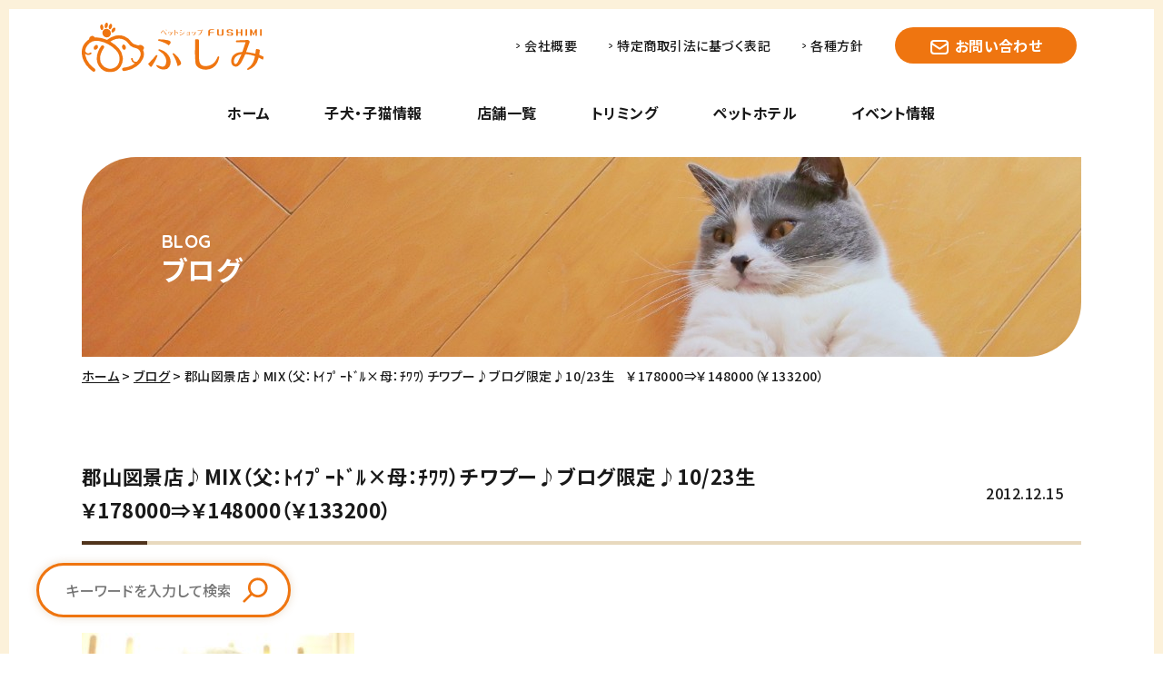

--- FILE ---
content_type: text/html; charset=UTF-8
request_url: https://www.ps1shop.com/blog/8791.html
body_size: 7620
content:
<!DOCTYPE html>
<html lang="ja">
<head>
    <meta charset="UTF-8">
    <meta http-equiv="X-UA-Compatible" content="IE=edge">
    <meta name="viewport" content="width=device-width, initial-scale=1.0">
    <meta name="keywords" content="ペット,ペットショップ,仙台,宮城,郡山,新潟,一関,岩沼,トリミング,病院" />
    <meta name="description" content="家族になろうよ！東北のペットショップ・サロンを展開しています。" />
    <meta name="format-detection" content="telephone=no">
    <link href="https://fonts.googleapis.com/css2?family=Noto+Sans+JP:wght@500;700&family=Quicksand:wght@700&display=swap" rel="stylesheet">
    <link rel="preconnect" href="https://fonts.gstatic.com">
    <title>郡山図景店♪MIX（父：ﾄｲﾌﾟｰﾄﾞﾙ×母：ﾁﾜﾜ）チワプー♪ブログ限定♪10/23生　￥178000⇒￥148000（￥133200） &laquo;  ペットショップ ふしみ</title>
    <meta property="og:locale" content="ja_JP" />
    <meta property="og:type" content="website" />
            <meta property="og:image" content="https://www.ps1shop.com/wp-content/themes/new_fushimi/assets/images/ogp.jpg">
        <meta property="og:url" content="https://www.ps1shop.com/">
    <meta property="og:title" content="  郡山図景店♪MIX（父：ﾄｲﾌﾟｰﾄﾞﾙ×母：ﾁﾜﾜ）チワプー♪ブログ限定♪10/23生　￥178000⇒￥148000（￥133200） | ペットショップ ふしみ">
    <meta property="og:site_name" content="ペットショップ ふしみ" />
    <meta property="og:description" content="家族になろうよ！東北のペットショップ・サロンを展開しています。">
<meta name='robots' content='max-image-preview:large' />
<link rel='dns-prefetch' href='//www.googletagmanager.com' />
<link rel="alternate" type="application/rss+xml" title="ペットショップ ふしみ &raquo; 郡山図景店♪MIX（父：ﾄｲﾌﾟｰﾄﾞﾙ×母：ﾁﾜﾜ）チワプー♪ブログ限定♪10/23生　￥178000⇒￥148000（￥133200） のコメントのフィード" href="https://www.ps1shop.com/blog/8791.html/feed" />
<link rel="alternate" title="oEmbed (JSON)" type="application/json+oembed" href="https://www.ps1shop.com/wp-json/oembed/1.0/embed?url=https%3A%2F%2Fwww.ps1shop.com%2Fblog%2F8791.html" />
<link rel="alternate" title="oEmbed (XML)" type="text/xml+oembed" href="https://www.ps1shop.com/wp-json/oembed/1.0/embed?url=https%3A%2F%2Fwww.ps1shop.com%2Fblog%2F8791.html&#038;format=xml" />
<style id='wp-img-auto-sizes-contain-inline-css' type='text/css'>
img:is([sizes=auto i],[sizes^="auto," i]){contain-intrinsic-size:3000px 1500px}
/*# sourceURL=wp-img-auto-sizes-contain-inline-css */
</style>
<link rel='stylesheet' id='sbi_styles-css' href='https://www.ps1shop.com/wp-content/plugins/instagram-feed/css/sbi-styles.min.css?ver=6.10.0' type='text/css' media='all' />
<style id='wp-emoji-styles-inline-css' type='text/css'>

	img.wp-smiley, img.emoji {
		display: inline !important;
		border: none !important;
		box-shadow: none !important;
		height: 1em !important;
		width: 1em !important;
		margin: 0 0.07em !important;
		vertical-align: -0.1em !important;
		background: none !important;
		padding: 0 !important;
	}
/*# sourceURL=wp-emoji-styles-inline-css */
</style>
<link rel='stylesheet' id='contact-form-7-css' href='https://www.ps1shop.com/wp-content/plugins/contact-form-7/includes/css/styles.css?ver=6.1.4' type='text/css' media='all' />
<link rel='stylesheet' id='default-css' href='https://www.ps1shop.com/wp-content/themes/new_fushimi/assets/css/default.css?ver=6.9' type='text/css' media='all' />
<link rel='stylesheet' id='base-css' href='https://www.ps1shop.com/wp-content/themes/new_fushimi/assets/css/base.css?ver=6.9' type='text/css' media='all' />
<link rel='stylesheet' id='style-css' href='https://www.ps1shop.com/wp-content/themes/new_fushimi/assets/css/style.css?ver=6.9' type='text/css' media='all' />
<link rel='stylesheet' id='slic-css-css' href='https://www.ps1shop.com/wp-content/themes/new_fushimi/assets/js/slick/slick.css?ver=6.9' type='text/css' media='all' />
<link rel='stylesheet' id='taxopress-frontend-css-css' href='https://www.ps1shop.com/wp-content/plugins/simple-tags/assets/frontend/css/frontend.css?ver=3.43.0' type='text/css' media='all' />
<script type="text/javascript" src="https://www.ps1shop.com/wp-includes/js/jquery/jquery.min.js?ver=3.7.1" id="jquery-core-js"></script>
<script type="text/javascript" src="https://www.ps1shop.com/wp-includes/js/jquery/jquery-migrate.min.js?ver=3.4.1" id="jquery-migrate-js"></script>
<script type="text/javascript" src="https://www.ps1shop.com/wp-content/themes/new_fushimi/assets/js/set.js?ver=6.9" id="set-js-js"></script>
<script type="text/javascript" src="https://www.ps1shop.com/wp-content/themes/new_fushimi/assets/js/slick/slick.min.js?ver=6.9" id="slickmin-js-js"></script>
<script type="text/javascript" src="https://www.ps1shop.com/wp-content/plugins/simple-tags/assets/frontend/js/frontend.js?ver=3.43.0" id="taxopress-frontend-js-js"></script>

<!-- Site Kit によって追加された Google タグ（gtag.js）スニペット -->
<!-- Google アナリティクス スニペット (Site Kit が追加) -->
<script type="text/javascript" src="https://www.googletagmanager.com/gtag/js?id=G-V0RBJPETC5" id="google_gtagjs-js" async></script>
<script type="text/javascript" id="google_gtagjs-js-after">
/* <![CDATA[ */
window.dataLayer = window.dataLayer || [];function gtag(){dataLayer.push(arguments);}
gtag("set","linker",{"domains":["www.ps1shop.com"]});
gtag("js", new Date());
gtag("set", "developer_id.dZTNiMT", true);
gtag("config", "G-V0RBJPETC5");
//# sourceURL=google_gtagjs-js-after
/* ]]> */
</script>
<link rel="https://api.w.org/" href="https://www.ps1shop.com/wp-json/" /><link rel="alternate" title="JSON" type="application/json" href="https://www.ps1shop.com/wp-json/wp/v2/posts/8791" /><link rel="EditURI" type="application/rsd+xml" title="RSD" href="https://www.ps1shop.com/xmlrpc.php?rsd" />
<meta name="generator" content="WordPress 6.9" />
<link rel="canonical" href="https://www.ps1shop.com/blog/8791.html" />
<link rel='shortlink' href='https://www.ps1shop.com/?p=8791' />
<meta name="generator" content="Site Kit by Google 1.170.0" /></head>
<body class="wp-singular post-template-default single single-post postid-8791 single-format-standard wp-theme-new_fushimi">
    <div class="wrap">
        <div class="area_header contarea" id="header">
            <div class="header_logo">
                <h1 class="logo"><a href="https://www.ps1shop.com"><img src="https://www.ps1shop.com/wp-content/themes/new_fushimi/assets/images/logo.svg" alt="ペットショップふしみ"></a></h1>
                <div class="btn_menu" id="tgmenu"><img src="https://www.ps1shop.com/wp-content/themes/new_fushimi/assets/images/icon_menu.svg" alt="">MENU</div>
            </div>
            <nav class="area_gnav">
                <div class="header_logo">
                    <div class="logo"><img src="https://www.ps1shop.com/wp-content/themes/new_fushimi/assets/images/logo_white.svg" alt="ペットショップふしみ"></div>
                    <div class="btn_menu close" id="tgmenu_close"><img src="https://www.ps1shop.com/wp-content/themes/new_fushimi/assets/images/icon_close.svg" alt="">CLOSE</div>
                </div>
                <ul class="gnav sp_contarea">
                    <li class="home"><a href="https://www.ps1shop.com">ホーム</a></li>
                    <li class="puppy"><a href="https://www.ps1shop.com/puppy">子犬・子猫情報</a></li>
                    <li class="shop"><a href="https://www.ps1shop.com/shops">店舗一覧</a></li>
                    <li class="triming"><a href="https://www.ps1shop.com/trimming">トリミング</a></li>
                    <li class="hotel"><a href="https://www.ps1shop.com/pethotel">ペットホテル</a></li>
                    <li class="event"><a href="https://www.ps1shop.com/event">イベント情報</a></li>
                    <li class="sp_only"><a href="https://www.ps1shop.com/contact">お問い合わせ</a></li>
                </ul>
                <ul class="sublink">
                    <li><a href="https://www.ps1shop.com/news">お知らせ</a></li>
                    <li><a href="https://www.ps1shop.com/blog">スタッフブログ</a></li>
                    <li><a href="https://www.ps1shop.com/anshin">安心パック</a></li>
                    <li><a href="https://www.ps1shop.com/cm">CMギャラリー</a></li>
                    <li><a href="https://www.ps1shop.com/movestore">生体の店舗間の移動に関して</a></li>
                    <li><a href="https://www.ps1shop.com/recruit">求人情報</a></li>
                    <li><a href="https://www.ps1shop.com/company">会社概要</a></li>
                    <li><a href="https://www.ps1shop.com/notation">特定商取引法に基づく表記</a></li>
                    <li><a href="https://www.ps1shop.com/privacy">各種方針</a></li>
                    <li class="btn_contact"><a href="https://www.ps1shop.com/contact">お問い合わせ</a></li>
                </ul>
            </nav>
        </div>
<main class="maincont cont_blog">
    <div class="contarea sp_contarea">
        <h2 class="pagetit h-m" data-en="BLOG">ブログ</h2>
        <ul class="list_breadclumb">
            <li><a href="https://www.ps1shop.com/">ホーム</a></li>
            <li><a href="https://www.ps1shop.com/category/blog">ブログ</a></li>
            <li>郡山図景店♪MIX（父：ﾄｲﾌﾟｰﾄﾞﾙ×母：ﾁﾜﾜ）チワプー♪ブログ限定♪10/23生　￥178000⇒￥148000（￥133200）</li>
        </ul>
        <div class="tit_news">
            <span class="date">2012.12.15</span>
            <h2 class="tit">郡山図景店♪MIX（父：ﾄｲﾌﾟｰﾄﾞﾙ×母：ﾁﾜﾜ）チワプー♪ブログ限定♪10/23生　￥178000⇒￥148000（￥133200）</h2>
        </div>
        <div class="area_news_detail"><p>本日のワンコは…</p>
<p><a href="https://www.ps1shop.com/blog/8791.html/attachment/p1020058" rel="attachment wp-att-8792"><img fetchpriority="high" decoding="async" class="alignnone size-medium wp-image-8792" title="P1020058" src="https://www.ps1shop.com/wp-content/uploads/2012/12/P1020058-300x225.jpg" alt="" width="300" height="225" srcset="https://www.ps1shop.com/wp-content/uploads/2012/12/P1020058-300x225.jpg 300w, https://www.ps1shop.com/wp-content/uploads/2012/12/P1020058.jpg 640w" sizes="(max-width: 300px) 100vw, 300px" /></a></p>
<p><span style="font-size: medium; background-color: #ccffcc;"><strong>MIX(父：トイ・プードル×母：チワワ) 　10/23生まれ　男の子</strong></span></p>
<p><strong><span style="font-size: medium; background-color: #ccffcc;">ブラウン</span>　</strong>です♪</p>
<p>とってもキレイな毛色です☆</p>
<p><a href="https://www.ps1shop.com/blog/8791.html/attachment/p1020052" rel="attachment wp-att-8793"><img decoding="async" class="alignnone size-medium wp-image-8793" title="P1020052" src="https://www.ps1shop.com/wp-content/uploads/2012/12/P1020052-300x225.jpg" alt="" width="300" height="225" srcset="https://www.ps1shop.com/wp-content/uploads/2012/12/P1020052-300x225.jpg 300w, https://www.ps1shop.com/wp-content/uploads/2012/12/P1020052.jpg 640w" sizes="(max-width: 300px) 100vw, 300px" /></a>　<em><strong>この角度が決め手…！！</strong></em></p>
<p>得意技：</p>
<p>カメラを向けると</p>
<p>モデル魂に火が付く（U・Å・U）ﾜﾌｰﾝ</p>
<p><a href="https://www.ps1shop.com/blog/8791.html/attachment/p1020047" rel="attachment wp-att-8794"><img decoding="async" class="alignnone size-medium wp-image-8794" title="P1020047" src="https://www.ps1shop.com/wp-content/uploads/2012/12/P1020047-300x225.jpg" alt="" width="300" height="225" srcset="https://www.ps1shop.com/wp-content/uploads/2012/12/P1020047-300x225.jpg 300w, https://www.ps1shop.com/wp-content/uploads/2012/12/P1020047.jpg 640w" sizes="(max-width: 300px) 100vw, 300px" /></a>　<em><strong>ちゃんと撮って！</strong></em></p>
<p>怒られました…</p>
<p><span style="color: #ff0000;">♦♦♦</span></p>
<p>☆ブログ限定特典☆</p>
<p>本日12/15～12/21までの期間</p>
<p>当店にご来店の際、特定の合言葉を言って頂くと</p>
<p>生体価格から10％割引致します！</p>
<p><span style="font-size: medium; background-color: #ccffcc;"><strong>MIX(父：トイ・プードル×母：チワワ) 　10/23生まれ　男の子</strong></span></p>
<p><span style="font-size: medium; background-color: #ccffcc;"><strong>ブラウン</strong></span></p>
<p><span style="font-size: medium; background-color: #ccffcc;"><strong>￥178000→￥148000（更に←生体価格から10％割引）￥133200</strong></span></p>
<p>※各店舗イベントなどと併用可能です</p>
<p>合言葉は【<span style="font-size: medium; background-color: #ffcc99;"><strong>流星群</strong></span>】☆～～～。・：、＊・。</p>
<p>ぜひご利用下さい！</p>
<p><span style="color: #ff0000;">♦♦♦</span></p>
<p>ペットショップふしみ郡山図景店　024-983-9556</p>
<p>担当：根本</p>
</div>
        <div class="area_tag">
            <ul class="taglist">
                                                            <li><a href="https://www.ps1shop.com/category/blog">ブログ・お知らせ</a></li>
                                            <li><a href="https://www.ps1shop.com/category/blog/blog-kooriyama">郡山南店</a></li>
                                                </ul>
            <a href="https://twitter.com/share?ref_src=twsrc%5Etfw" class="btn_twitter" data-hashtags="ペットショップふしみ" data-show-count="false" target="_blank" rel="noopener"><img src="https://www.ps1shop.com/wp-content/themes/new_fushimi/assets/images/icon_twitter.svg" alt="Twitterアイコン">シェアする</a><script async src="https://platform.twitter.com/widgets.js" charset="utf-8"></script>
        </div>
        <div class="btn_back"><a href="https://www.ps1shop.com/category/blog" class="btn_common line_green">一覧に戻る</a></div>
        <h3 class="stit_relation">関連記事</h3>
        <ul class="list_relation">
                    <li>
                <a href="https://www.ps1shop.com/news/kooriyama/210733.html">
                    <p class="title">☆NEW　FACE　郡山南店☆</p>
                    <div class="detail pagelist">
                        <span class="date">2026.01.20</span>
                        <span class="category">ブログ・お知らせ</span>
                    </div>
                </a>
            </li>
                    <li>
                <a href="https://www.ps1shop.com/blog/208832.html">
                    <p class="title">１２月お迎えキャンペーン&#x1f384;</p>
                    <div class="detail pagelist">
                        <span class="date">2025.12.21</span>
                        <span class="category">ブログ・お知らせ</span>
                    </div>
                </a>
            </li>
                    <li>
                <a href="https://www.ps1shop.com/blog/blog-yanagyu/208821.html">
                    <p class="title">ディスワン柳生店　年末年始の営業時間のご案内</p>
                    <div class="detail pagelist">
                        <span class="date">2025.12.20</span>
                        <span class="category">ブログ・お知らせ</span>
                    </div>
                </a>
            </li>
                </ul>
    </div>
</main>

<footer class="area_footer">
            <div class="pagetop pc_only" id="pagetop"><a href="#header"><img src="https://www.ps1shop.com/wp-content/themes/new_fushimi/assets/images/pagetop.svg" alt="ページ上部へ戻る"></a></div>
            <div class="area_fbanner">
                <ul class="list_fbanner contarea sp_contarea">
                    <li class="ban_anicom"><a href="https://www.anicom-sompo.co.jp/lp/bridge/?aid=RPFY15830000" target="_blank"><img src="https://www.ps1shop.com/wp-content/themes/new_fushimi/assets/images/banner_anicom.jpg" alt="アニコム健保のペット保険 どうぶつ健保"></a></li>
                </ul>
            </div>
            <div class="area_footerinfo contarea">
                <div class="box_info">
                    <img src="https://www.ps1shop.com/wp-content/themes/new_fushimi/assets/images/logo.svg" alt="ペットショップふしみ" class="logo">
                    <div>
                        <address class="telno"><img src="https://www.ps1shop.com/wp-content/themes/new_fushimi/assets/images/icon_freedial.svg" alt="フリーダイヤル">0120-033-243</address>
                        <p>年中無休（10：00～18：00）</p>
                    </div>
                </div>
                <nav class="footernav">
                    <ul class="col1 pc_only">
                        <li><a href="https://www.ps1shop.com/puppy">子犬・子猫情報</a></li>
                        <li><a href="https://www.ps1shop.com/shops">店舗一覧</a></li>
                        <li><a href="https://www.ps1shop.com/trimming">トリミング</a></li>
                        <li><a href="https://www.ps1shop.com/pethotel">ペットホテル</a></li>
                        <li><a href="https://www.ps1shop.com/anshin">安心パック</a></li>
                    </ul>
                    <ul class="col2 pc_only">
                        <li><a href="https://www.ps1shop.com/event">イベント情報</a></li>
                        <li><a href="https://www.ps1shop.com/news">お知らせ</a></li>
                        <li><a href="https://www.ps1shop.com/blog">スタッフブログ</a></li>
                        <li><a href="https://www.ps1shop.com/contact">お問い合わせ</a></li>
                        <li><a href="https://www.ps1shop.com/cmgallery">CMギャラリー</a></li>
                    </ul>
                    <ul class="col3">
                        <li><a href="https://www.ps1shop.com/company">会社概要</a></li>
                        <li><a href="https://www.ps1shop.com/recruit">求人情報</a></li>
                        <li><a href="https://www.ps1shop.com/notation">特定商取引法に基づく表記</a></li>
                        <li><a href="https://www.ps1shop.com/privacy">各種方針</a></li>
                        <li class="sp_only"><a href="https://www.ps1shop.com/contact">お問い合わせ</a></li>
                        <li><a href="https://www.ps1shop.com/movestore">生体の店舗間の<br class="sp_only">移動に関して</a></li>
                    </ul>
                </nav>
            </div>
            <div class="contarea">
                <div class="copy"><small>Copyright&copy; ペットショップふしみ All Rights Reserved.</small></div>
            </div>

            <!-- 固定検索バー -->
                            <ul class="footer_search">
                    <li id="search-2" class="widget widget_search"><h2 class="widgettitle">Search</h2>
<form role="search" method="get" id="searchform" class="searchform" action="https://www.ps1shop.com/">
				<div>
					<label class="screen-reader-text" for="s">検索:</label>
					<input type="text" value="" name="s" id="s" />
					<input type="submit" id="searchsubmit" value="検索" />
				</div>
			</form></li>
                </ul>
                        <!-- /固定検索バー -->

        </footer>
    </div>
<script type="speculationrules">
{"prefetch":[{"source":"document","where":{"and":[{"href_matches":"/*"},{"not":{"href_matches":["/wp-*.php","/wp-admin/*","/wp-content/uploads/*","/wp-content/*","/wp-content/plugins/*","/wp-content/themes/new_fushimi/*","/*\\?(.+)"]}},{"not":{"selector_matches":"a[rel~=\"nofollow\"]"}},{"not":{"selector_matches":".no-prefetch, .no-prefetch a"}}]},"eagerness":"conservative"}]}
</script>
<!-- Instagram Feed JS -->
<script type="text/javascript">
var sbiajaxurl = "https://www.ps1shop.com/wp-admin/admin-ajax.php";
</script>
<script type="text/javascript" src="https://www.ps1shop.com/wp-includes/js/dist/hooks.min.js?ver=dd5603f07f9220ed27f1" id="wp-hooks-js"></script>
<script type="text/javascript" src="https://www.ps1shop.com/wp-includes/js/dist/i18n.min.js?ver=c26c3dc7bed366793375" id="wp-i18n-js"></script>
<script type="text/javascript" id="wp-i18n-js-after">
/* <![CDATA[ */
wp.i18n.setLocaleData( { 'text direction\u0004ltr': [ 'ltr' ] } );
//# sourceURL=wp-i18n-js-after
/* ]]> */
</script>
<script type="text/javascript" src="https://www.ps1shop.com/wp-content/plugins/contact-form-7/includes/swv/js/index.js?ver=6.1.4" id="swv-js"></script>
<script type="text/javascript" id="contact-form-7-js-translations">
/* <![CDATA[ */
( function( domain, translations ) {
	var localeData = translations.locale_data[ domain ] || translations.locale_data.messages;
	localeData[""].domain = domain;
	wp.i18n.setLocaleData( localeData, domain );
} )( "contact-form-7", {"translation-revision-date":"2025-11-30 08:12:23+0000","generator":"GlotPress\/4.0.3","domain":"messages","locale_data":{"messages":{"":{"domain":"messages","plural-forms":"nplurals=1; plural=0;","lang":"ja_JP"},"This contact form is placed in the wrong place.":["\u3053\u306e\u30b3\u30f3\u30bf\u30af\u30c8\u30d5\u30a9\u30fc\u30e0\u306f\u9593\u9055\u3063\u305f\u4f4d\u7f6e\u306b\u7f6e\u304b\u308c\u3066\u3044\u307e\u3059\u3002"],"Error:":["\u30a8\u30e9\u30fc:"]}},"comment":{"reference":"includes\/js\/index.js"}} );
//# sourceURL=contact-form-7-js-translations
/* ]]> */
</script>
<script type="text/javascript" id="contact-form-7-js-before">
/* <![CDATA[ */
var wpcf7 = {
    "api": {
        "root": "https:\/\/www.ps1shop.com\/wp-json\/",
        "namespace": "contact-form-7\/v1"
    }
};
//# sourceURL=contact-form-7-js-before
/* ]]> */
</script>
<script type="text/javascript" src="https://www.ps1shop.com/wp-content/plugins/contact-form-7/includes/js/index.js?ver=6.1.4" id="contact-form-7-js"></script>
<script id="wp-emoji-settings" type="application/json">
{"baseUrl":"https://s.w.org/images/core/emoji/17.0.2/72x72/","ext":".png","svgUrl":"https://s.w.org/images/core/emoji/17.0.2/svg/","svgExt":".svg","source":{"concatemoji":"https://www.ps1shop.com/wp-includes/js/wp-emoji-release.min.js?ver=6.9"}}
</script>
<script type="module">
/* <![CDATA[ */
/*! This file is auto-generated */
const a=JSON.parse(document.getElementById("wp-emoji-settings").textContent),o=(window._wpemojiSettings=a,"wpEmojiSettingsSupports"),s=["flag","emoji"];function i(e){try{var t={supportTests:e,timestamp:(new Date).valueOf()};sessionStorage.setItem(o,JSON.stringify(t))}catch(e){}}function c(e,t,n){e.clearRect(0,0,e.canvas.width,e.canvas.height),e.fillText(t,0,0);t=new Uint32Array(e.getImageData(0,0,e.canvas.width,e.canvas.height).data);e.clearRect(0,0,e.canvas.width,e.canvas.height),e.fillText(n,0,0);const a=new Uint32Array(e.getImageData(0,0,e.canvas.width,e.canvas.height).data);return t.every((e,t)=>e===a[t])}function p(e,t){e.clearRect(0,0,e.canvas.width,e.canvas.height),e.fillText(t,0,0);var n=e.getImageData(16,16,1,1);for(let e=0;e<n.data.length;e++)if(0!==n.data[e])return!1;return!0}function u(e,t,n,a){switch(t){case"flag":return n(e,"\ud83c\udff3\ufe0f\u200d\u26a7\ufe0f","\ud83c\udff3\ufe0f\u200b\u26a7\ufe0f")?!1:!n(e,"\ud83c\udde8\ud83c\uddf6","\ud83c\udde8\u200b\ud83c\uddf6")&&!n(e,"\ud83c\udff4\udb40\udc67\udb40\udc62\udb40\udc65\udb40\udc6e\udb40\udc67\udb40\udc7f","\ud83c\udff4\u200b\udb40\udc67\u200b\udb40\udc62\u200b\udb40\udc65\u200b\udb40\udc6e\u200b\udb40\udc67\u200b\udb40\udc7f");case"emoji":return!a(e,"\ud83e\u1fac8")}return!1}function f(e,t,n,a){let r;const o=(r="undefined"!=typeof WorkerGlobalScope&&self instanceof WorkerGlobalScope?new OffscreenCanvas(300,150):document.createElement("canvas")).getContext("2d",{willReadFrequently:!0}),s=(o.textBaseline="top",o.font="600 32px Arial",{});return e.forEach(e=>{s[e]=t(o,e,n,a)}),s}function r(e){var t=document.createElement("script");t.src=e,t.defer=!0,document.head.appendChild(t)}a.supports={everything:!0,everythingExceptFlag:!0},new Promise(t=>{let n=function(){try{var e=JSON.parse(sessionStorage.getItem(o));if("object"==typeof e&&"number"==typeof e.timestamp&&(new Date).valueOf()<e.timestamp+604800&&"object"==typeof e.supportTests)return e.supportTests}catch(e){}return null}();if(!n){if("undefined"!=typeof Worker&&"undefined"!=typeof OffscreenCanvas&&"undefined"!=typeof URL&&URL.createObjectURL&&"undefined"!=typeof Blob)try{var e="postMessage("+f.toString()+"("+[JSON.stringify(s),u.toString(),c.toString(),p.toString()].join(",")+"));",a=new Blob([e],{type:"text/javascript"});const r=new Worker(URL.createObjectURL(a),{name:"wpTestEmojiSupports"});return void(r.onmessage=e=>{i(n=e.data),r.terminate(),t(n)})}catch(e){}i(n=f(s,u,c,p))}t(n)}).then(e=>{for(const n in e)a.supports[n]=e[n],a.supports.everything=a.supports.everything&&a.supports[n],"flag"!==n&&(a.supports.everythingExceptFlag=a.supports.everythingExceptFlag&&a.supports[n]);var t;a.supports.everythingExceptFlag=a.supports.everythingExceptFlag&&!a.supports.flag,a.supports.everything||((t=a.source||{}).concatemoji?r(t.concatemoji):t.wpemoji&&t.twemoji&&(r(t.twemoji),r(t.wpemoji)))});
//# sourceURL=https://www.ps1shop.com/wp-includes/js/wp-emoji-loader.min.js
/* ]]> */
</script>
</body>
</html>


--- FILE ---
content_type: image/svg+xml
request_url: https://www.ps1shop.com/wp-content/themes/new_fushimi/assets/images/pagetop.svg
body_size: 185
content:
<svg xmlns="http://www.w3.org/2000/svg" width="15.324" height="20.023" viewBox="0 0 15.324 20.023"><path d="M33.938,18,21,26.625,33.938,35.25" transform="translate(-20 -16.613)" fill="none" stroke="#fff" stroke-linecap="round" stroke-linejoin="round" stroke-width="2"/></svg>

--- FILE ---
content_type: image/svg+xml
request_url: https://www.ps1shop.com/wp-content/themes/new_fushimi/assets/images/logo_white.svg
body_size: 5873
content:
<svg xmlns="http://www.w3.org/2000/svg" width="200" height="55.44" viewBox="0 0 200 55.44"><g transform="translate(-161 -1438)"><g transform="translate(161 1438)"><g transform="translate(0 0)"><path d="M219.343,1519.292c-.288-.121-.585-.226-.864-.367a5.549,5.549,0,0,1-3.161-4.052,3.382,3.382,0,0,1-.045-.677.841.841,0,0,1,.855-.886.828.828,0,0,1,.9.837,3.828,3.828,0,0,0,3.608,3.438,1.654,1.654,0,0,0,1.336-.607,14.628,14.628,0,0,0,3.4-5.868,7.155,7.155,0,0,0-1.238-6.768,6.223,6.223,0,0,0-3.065-1.91c-1.2-.388-2.427-.715-3.621-1.133a9.62,9.62,0,0,1-4.986-4,12.438,12.438,0,0,0-8.113-5.458,13.788,13.788,0,0,0-9.4,1.584c-.845.429-1.652.939-2.577,1.47.295.183.476.3.659.409a34.827,34.827,0,0,1,8.706,7.241,17.327,17.327,0,0,1,4.218,9.261,15.858,15.858,0,0,1-2.5,11.384,13.534,13.534,0,0,1-9.043,5.793c-8.345,1.481-15.333-4.852-16.622-12.094a20.019,20.019,0,0,1,1.1-10.491,27.977,27.977,0,0,1,3.31-6.363,1.849,1.849,0,0,1,3.218.06,1.9,1.9,0,0,1-.195,2.044,23.9,23.9,0,0,0-3.3,6.646,16.343,16.343,0,0,0-.79,5.659,11.013,11.013,0,0,0,8.114,10.391,10.066,10.066,0,0,0,13.049-8.29,13.963,13.963,0,0,0-3.849-12.192,34.011,34.011,0,0,0-8.748-6.691,30.644,30.644,0,0,0-8.818-3.206,15.537,15.537,0,0,0-8.1.257,11.749,11.749,0,0,0-5.816,4.76,13.381,13.381,0,0,0-2.176,5.425,1.893,1.893,0,0,0,.362,1.35,3.608,3.608,0,0,0,5.035,1.115.9.9,0,0,1,1.322.133.973.973,0,0,1-.281,1.373,5.169,5.169,0,0,1-5.966.028,1.659,1.659,0,0,0-.591-.274c.078.547.134,1.1.239,1.641a21.671,21.671,0,0,0,4.5,9.416,28.754,28.754,0,0,0,5.515,5.3,2.142,2.142,0,0,1,1.015,1.795,1.7,1.7,0,0,1-.89,1.57,1.6,1.6,0,0,1-1.872-.063c-1.337-1.068-2.688-2.13-3.929-3.311a28.072,28.072,0,0,1-6.012-8.276,21.539,21.539,0,0,1-2.179-7.85,17.576,17.576,0,0,1,6.451-15.375c.424-.36.906-.644,1.336-1a.729.729,0,0,0,.267-.5,3.366,3.366,0,0,1,2.423-3.266,3.108,3.108,0,0,1,3.673,1.435.56.56,0,0,0,.432.2c.893.017,1.789-.031,2.681.012a26.711,26.711,0,0,1,7.516,1.57c.844.3,1.676.632,2.5.975a.59.59,0,0,0,.672-.092,24.678,24.678,0,0,1,8.744-4.444,16.268,16.268,0,0,1,17.843,7,6.187,6.187,0,0,0,3.571,2.581c1.3.412,2.593.83,3.9,1.225a.834.834,0,0,0,.5-.081,4.212,4.212,0,0,1,4.441.565,3.045,3.045,0,0,1,.582,4.333.614.614,0,0,0-.105.479,12.112,12.112,0,0,1-.421,9.9,20.509,20.509,0,0,1-6.621,8.082,26.586,26.586,0,0,1-11.645,5c-.744.128-1.491.234-2.24.321a1.853,1.853,0,0,1-2.1-1.587,1.808,1.808,0,0,1,1.619-2.116,29.332,29.332,0,0,0,5.4-1.094,22.49,22.49,0,0,0,6.582-3.367,3.281,3.281,0,0,0,.254-.215C219.323,1519.374,219.325,1519.339,219.343,1519.292Z" transform="translate(-161 -1473.759)" fill="#fff"/><path d="M245.72,1462.2a4.937,4.937,0,0,1,4.868,5,4.481,4.481,0,0,1-4.465,4.622,5.047,5.047,0,0,1-4.9-5.016A4.492,4.492,0,0,1,245.72,1462.2Z" transform="translate(-218.569 -1455.363)" fill="#fff"/><path d="M212.047,1528.118a3.638,3.638,0,0,1-2.877,3.467,1.735,1.735,0,0,1-1.851-2.015,3.675,3.675,0,0,1,1.91-3,2.578,2.578,0,0,1,1.41-.321C211.576,1526.339,212.052,1527.053,212.047,1528.118Z" transform="translate(-194.229 -1501.317)" fill="#fff"/><path d="M317.357,1527.225a9.26,9.26,0,0,1,.521-1.577,1.541,1.541,0,0,1,2.37-.537,3.41,3.41,0,0,1,1.382,2.594,3.275,3.275,0,0,1-.308,1.9,1.614,1.614,0,0,1-2.579.573,3.62,3.62,0,0,1-1.282-2.911Z" transform="translate(-273.198 -1500.262)" fill="#fff"/><path d="M277.59,1462.991a1.391,1.391,0,0,1-1.258-1.691,4.665,4.665,0,0,1,2.015-3.462,2.226,2.226,0,0,1,.583-.313c1.22-.409,1.93.239,1.844,1.459a4.489,4.489,0,0,1-2.068,3.51A6.722,6.722,0,0,1,277.59,1462.991Z" transform="translate(-243.753 -1451.922)" fill="#fff"/><path d="M269.545,1444.517a4.884,4.884,0,0,1-1.3,3.328,1.263,1.263,0,0,1-2.3-.63,4.57,4.57,0,0,1,1.085-4.332,1.332,1.332,0,0,1,1.438-.519,1.538,1.538,0,0,1,.961,1.283A8.047,8.047,0,0,1,269.545,1444.517Z" transform="translate(-236.194 -1441.091)" fill="#fff"/><path d="M232.239,1447.742a12.456,12.456,0,0,1,.546-1.844,1.179,1.179,0,0,1,2.09-.309,3.949,3.949,0,0,1,.989,2.426,4.3,4.3,0,0,1-.308,2.292,1.277,1.277,0,0,1-2.376.266,4.493,4.493,0,0,1-.826-2.8Z" transform="translate(-212.119 -1443.087)" fill="#fff"/><path d="M249.875,1441.85a4.806,4.806,0,0,1,.972-2.981,2.915,2.915,0,0,1,.738-.665,1.115,1.115,0,0,1,1.658.455,3.431,3.431,0,0,1,.309,2.153,4.522,4.522,0,0,1-1,2.476c-.442.535-.972.95-1.68.7-.682-.236-.868-.894-.965-1.562A5.741,5.741,0,0,1,249.875,1441.85Z" transform="translate(-224.774 -1438)" fill="#fff"/></g><g transform="translate(73.148 7.343)"><path d="M759.226,1509.19c-1.717,0-3.346,0-4.974,0-1.44.006-2.881.04-4.321.031-.828,0-1.331-.432-1.326-1.049.005-.635.57-1.058,1.392-1.088,3.729-.139,7.457-.277,11.184-.439a2.2,2.2,0,0,1,2.269,3.176c-1.1,3.176-2.226,6.342-3.338,9.513-.079.225-.138.457-.241.8.752.083,1.448.119,2.127.241,2.464.443,4.928.894,7.381,1.4.547.112.741.059.789-.526.094-1.139.24-2.274.4-3.407a1.094,1.094,0,0,1,1.413-1.071,16.179,16.179,0,0,1,1.707.387c1.007.278,1.3.679,1.174,1.694-.148,1.232-.318,2.462-.526,3.686a.705.705,0,0,0,.521.931,29.86,29.86,0,0,1,3.082,1.333,1.591,1.591,0,0,1,.9,2.25c-.164.553-.373,1.094-.576,1.682l-4.6-2.441c-.157.516-.284.9-.389,1.281a17.92,17.92,0,0,1-4.22,8.158,16.793,16.793,0,0,1-6.742,4.254c-.182.061-.417.168-.559.1-.326-.148-.739-.331-.868-.614-.094-.206.125-.688.347-.885,1.04-.918,2.211-1.7,3.185-2.678,2.653-2.665,3.953-6.051,4.825-9.619.463-1.894.711-1.5-1.167-2.1a37.471,37.471,0,0,0-8.211-1.676,1.07,1.07,0,0,0-1.236.8c-1.18,2.648-2.326,5.319-3.689,7.873a16.318,16.318,0,0,1-2.812,3.617,4.729,4.729,0,0,1-5.173,1.309,5.17,5.17,0,0,1-3.324-4.47c-.8-5.163,2.144-9.481,7.414-10.9a24.188,24.188,0,0,1,3.738-.6,1.148,1.148,0,0,0,1.194-.894c.993-3.133,2.051-6.245,3.083-9.366C759.124,1509.641,759.17,1509.406,759.226,1509.19Zm-4.519,13.371c-1.036.276-1.888.444-2.7.73a7.972,7.972,0,0,0-5.317,5.406,5.021,5.021,0,0,0,.08,3.643,1.563,1.563,0,0,0,2.76.519,4.591,4.591,0,0,0,.95-1.2c1.252-2.528,2.466-5.075,3.678-7.622C754.353,1523.637,754.474,1523.2,754.707,1522.561Z" transform="translate(-652.13 -1494.599)" fill="#fff"/><path d="M602.184,1515.642q0-5.2,0-10.4c0-1.342.442-1.761,1.8-1.794,1.836-.043,2.6,0,2.573,2.533q-.1,9.413.019,18.828a16.307,16.307,0,0,0,.654,4.385,6.351,6.351,0,0,0,6.026,4.31c6.091.107,10.263-2.832,12.878-8.193.331-.678.58-1.395.892-2.083a.846.846,0,0,1,1.075-.532.889.889,0,0,1,.681,1.07c-.681,3.329-1.7,6.521-4.05,9.1a14.123,14.123,0,0,1-9.164,4.525,14.62,14.62,0,0,1-8.112-1.294,8.293,8.293,0,0,1-4.892-7.295c-.332-4.373-.374-8.768-.541-13.154Z" transform="translate(-550.617 -1492.299)" fill="#fff"/><path d="M467.779,1557.573a9.288,9.288,0,0,1-1.542,5.613,6.571,6.571,0,0,1-5.442,2.929,11.27,11.27,0,0,1-8.481-3.624c-.225-.218-.125-.773-.176-1.172a2.837,2.837,0,0,1,1.051-.1c1.5.464,2.961,1.107,4.486,1.476a3.9,3.9,0,0,0,4.76-2.428,9.32,9.32,0,0,0-.2-7.593,15.161,15.161,0,0,0-6.505-7.113q-.344-.209-.695-.406c-.421-.239-.853-.5-.581-1.075a.975.975,0,0,1,1.284-.543,27.544,27.544,0,0,1,2.6.965,16.09,16.09,0,0,1,8.364,7.822A11.667,11.667,0,0,1,467.779,1557.573Z" transform="translate(-443.062 -1521.022)" fill="#fff"/><path d="M520.977,1573.548c-.208-.815-.393-1.561-.588-2.3a34.129,34.129,0,0,0-3.988-9.763,8.93,8.93,0,0,1-.74-1.083,1.29,1.29,0,0,1-.055-.973.728.728,0,0,1,1.08-.242,8.241,8.241,0,0,1,1.047.664,22.871,22.871,0,0,1,6.525,8.331q.062.133.116.269c.942,2.33.607,3.195-1.669,4.292C522.16,1573,521.61,1573.252,520.977,1573.548Z" transform="translate(-488.551 -1532.203)" fill="#fff"/><path d="M420,1576.3c1.839-1.96,3.664-3.859,5.432-5.81.9-.993,1.7-2.08,2.54-3.123.184-.227.332-.548.572-.652a1.919,1.919,0,0,1,1.192-.2.771.771,0,0,1,.385,1.111,44.37,44.37,0,0,1-1.841,4.292c-1.27,2.332-2.662,4.6-4.063,6.855-.741,1.194-1.39,1.18-2.26.085q-.957-1.2-1.9-2.416A.551.551,0,0,1,420,1576.3Z" transform="translate(-420 -1537.537)" fill="#fff"/><path d="M470.8,1510.61a30.089,30.089,0,0,0-7.309-3.861c-1.212-.432-2.453-.78-3.68-1.169-.457-.145-.906-.307-.805-.933s.554-.752,1.078-.747a42.817,42.817,0,0,1,9.841,1.064,7.416,7.416,0,0,1,1.375.475,2.031,2.031,0,0,1,.983,3.185C471.861,1509.3,471.327,1509.909,470.8,1510.61Z" transform="translate(-447.977 -1492.632)" fill="#fff"/><path d="M818.7,1467.582c0,1.022-.043,2.046.014,3.065.042.743-.394.684-.877.684-.46,0-.846.05-.83-.653.045-2,.015-4,.018-6.006,0-.166.028-.331.042-.482,1.305-.274,1.642-.1,2.11,1.039.5,1.212.99,2.426,1.557,3.816.181-.355.3-.55.384-.759.4-.992.795-1.99,1.2-2.981.5-1.221.742-1.35,2.168-1.143v7.056a.76.76,0,0,1-.206.089c-1.409.119-1.409.118-1.409-1.282v-2.48l-.17-.068a3.57,3.57,0,0,0-.307.473c-.338.757-.637,1.531-1,2.272-.106.214-.406.484-.594.467a1,1,0,0,1-.664-.49c-.345-.669-.609-1.381-.911-2.073-.091-.208-.2-.409-.3-.614Z" transform="translate(-704.883 -1464.053)" fill="#fff"/><path d="M768.079,1464.074a5.557,5.557,0,0,1,1.1.022c.182.036.452.3.455.464.031,2.075.025,4.15.02,6.225,0,.815-.636.461-1.025.519s-.73.019-.7-.542c.033-.657-.012-1.319.012-1.977.017-.488-.144-.724-.668-.7-.658.028-1.318.022-1.977,0-.446-.013-.615.193-.612.613,0,.683-.02,1.367,0,2.051.02.751-.526.542-.922.557s-.853.119-.846-.562c.02-2.026.013-4.053,0-6.078,0-.429.138-.6.593-.6,1.171-.018,1.17-.04,1.172,1.121,0,.537.009,1.074.006,1.611,0,.367.163.518.538.507.707-.019,1.417-.025,2.123,0,.457.018.6-.175.591-.6-.01-.8.015-1.609.03-2.414C767.966,1464.242,768.008,1464.2,768.079,1464.074Z" transform="translate(-666.063 -1464.04)" fill="#fff"/><path d="M695.7,1464.032c0,1.863.045,3.6-.019,5.325a1.682,1.682,0,0,1-1.457,1.706,17.927,17.927,0,0,1-3.91.021,1.739,1.739,0,0,1-1.568-1.906c-.04-1.537-.013-3.076-.029-4.614,0-.418.182-.53.579-.54,1.183-.031,1.183-.048,1.184,1.106,0,1.245-.008,2.49.006,3.736.007.592.02,1.327.709,1.445a5.774,5.774,0,0,0,2.253-.137c.223-.053.42-.685.434-1.059.051-1.39.068-2.785,0-4.174-.035-.754.191-1.031.933-.915A6.289,6.289,0,0,0,695.7,1464.032Z" transform="translate(-612.827 -1464)" fill="#fff"/><path d="M732.475,1466.458a10.109,10.109,0,0,1-1.36-.021c-.173-.023-.37-.25-.462-.431-.469-.924-2.551-1.142-3.083-.257a1.5,1.5,0,0,0-.066,1.226,1.408,1.408,0,0,0,.983.586c.863.12,1.751.057,2.615.172a1.617,1.617,0,0,1,1.594,1.6c.068,1.086-.344,1.917-1.344,2.031a20.888,20.888,0,0,1-4.337.021,1.356,1.356,0,0,1-1.163-1.761,6.144,6.144,0,0,1,1.135.019.963.963,0,0,1,.6.427,1.308,1.308,0,0,0,1.247.736c.7,0,1.459.13,1.917-.595a1.147,1.147,0,0,0-.947-1.757c-.75-.078-1.511-.038-2.265-.078a1.81,1.81,0,0,1-1.96-2.222,1.721,1.721,0,0,1,1.7-1.605,21.16,21.16,0,0,1,3.633,0A1.648,1.648,0,0,1,732.475,1466.458Z" transform="translate(-639.263 -1464.337)" fill="#fff"/><path d="M660.469,1467.283c.212.6.053.816-.5.805-1.1-.022-2.2.007-3.294-.01-.468-.007-.666.17-.65.644.021.609-.035,1.223.014,1.829.052.633-.209.827-.8.761a9.114,9.114,0,0,0-.97-.006c0-1.809-.1-3.539.033-5.25.1-1.318.861-1.821,2.562-1.966.945-.081,1.9-.021,2.854-.024h.735c.25.622.056.846-.551.831-.829-.019-1.661-.03-2.489.01a1.489,1.489,0,0,0-1.341,2.074c.064.16.418.283.641.288C657.959,1467.3,659.2,1467.283,660.469,1467.283Z" transform="translate(-588.083 -1464.035)" fill="#fff"/><path d="M800.631,1464.049c0,2.359.008,4.575-.018,6.79,0,.15-.238.36-.411.429-.19.075-.435,0-.651.025-.571.072-.759-.153-.749-.735.033-1.9.037-3.8,0-5.7-.013-.633.151-.909.812-.815A7.806,7.806,0,0,0,800.631,1464.049Z" transform="translate(-691.818 -1464.017)" fill="#fff"/><path d="M855.476,1464.2h1.671a4.538,4.538,0,0,1,.073.563c.005,2-.031,3.993.02,5.988.02.764-.421.673-.883.663s-.976.166-.954-.667c.051-2,.015-3.992.019-5.989C855.422,1464.593,855.452,1464.428,855.476,1464.2Z" transform="translate(-732.434 -1464.141)" fill="#fff"/><path d="M611.538,1465.942h5.085c-.043-.625-.065-1.213.662-1.187.246.009.677.363.683.569.021.738-.569.784-1.172.732a5.724,5.724,0,0,1-1.859,3.958,4.978,4.978,0,0,1-2.854,1.157c.179-.1.355-.2.538-.285a5.771,5.771,0,0,0,3.167-3.812c.213-.732.105-.86-.653-.864-.975,0-1.951,0-2.927,0-.225,0-.45-.038-.675-.058Zm6.5-.621c-.375-.2-.592-.406-.786-.387-.163.016-.448.34-.416.45a.731.731,0,0,0,.488.469C617.5,1465.861,617.692,1465.591,618.034,1465.321Z" transform="translate(-557.439 -1464.541)" fill="#fff"/><path d="M527.006,1470.073l-2.644-1.875-.229.156q0,1.333,0,2.666a2.194,2.194,0,0,1-.016.653,2.082,2.082,0,0,1-.372.52c-.12-.171-.341-.341-.343-.514-.027-1.558-.017-3.118-.017-4.677a3.633,3.633,0,0,1,.018-.8c.038-.166.222-.3.341-.446.129.147.339.279.368.444a3.9,3.9,0,0,1,.016,1.02.74.74,0,0,0,.663.919,10.616,10.616,0,0,1,1.962.772A.675.675,0,0,1,527.006,1470.073Z" transform="translate(-494.177 -1465.26)" fill="#fff"/><path d="M469.734,1471.491c-.421-.273-.684-.469-.3-.9q.924-1.036,1.8-2.114c.336-.411.6-.385.931.012,1.134,1.338,2.3,2.649,3.424,4,.136.163.084.482.12.728-.245-.057-.6-.03-.718-.184-.94-1.213-1.848-2.451-2.738-3.7-.5-.707-.56-.725-1.041-.015S470.238,1470.75,469.734,1471.491Z" transform="translate(-455.339 -1467.001)" fill="#fff"/><path d="M568.931,1477.653c.754,0,1.509-.03,2.261.01.637.033.855-.218.875-.845.021-.665-.2-.937-.875-.9-.722.041-1.448.009-2.172.009l0-.188c.708,0,1.417-.015,2.125.005.545.016.944-.024.924-.757-.019-.71-.366-.866-.976-.843a7.343,7.343,0,0,1-2.071-.166c1.058,0,2.116-.019,3.173.021a.644.644,0,0,1,.439.45c.042.973.043,1.951,0,2.925-.008.187-.248.515-.391.52-1.1.044-2.206.024-3.31.024Z" transform="translate(-526.869 -1471.158)" fill="#fff"/><path d="M548.538,1472.288a4.591,4.591,0,0,1-2.175,3.276,14.375,14.375,0,0,1-2.551,1.036c-.489.166-.51.1-.787-.557A7.118,7.118,0,0,0,548.538,1472.288Z" transform="translate(-508.28 -1469.947)" fill="#fff"/><path d="M501.713,1477.8a5.029,5.029,0,0,0,2.755-3.827c.037-.159.3-.265.459-.4.084.15.249.306.24.451a4.235,4.235,0,0,1-3.185,3.769A1.167,1.167,0,0,1,501.713,1477.8Z" transform="translate(-478.635 -1470.87)" fill="#fff"/><path d="M593.032,1477.744a4.7,4.7,0,0,0,2.779-3.7c.041-.18.284-.314.433-.47.1.145.278.286.286.436A3.966,3.966,0,0,1,593.032,1477.744Z" transform="translate(-544.164 -1470.872)" fill="#fff"/><path d="M543.765,1466.569a16.368,16.368,0,0,1,1.635.3c.464.132.409.459.11.837l-1.788-.953Z" transform="translate(-508.781 -1465.844)" fill="#fff"/><path d="M542.664,1474.315a12.5,12.5,0,0,1,1.47.22c.157.041.25.326.372.5-.2.036-.432.154-.6.092a14.112,14.112,0,0,1-1.288-.629Z" transform="translate(-507.99 -1471.401)" fill="#fff"/><path d="M589.82,1475.635l-.67-1.8.141-.124c.3.415.626.817.885,1.256C590.225,1475.051,590.015,1475.285,589.82,1475.635Z" transform="translate(-541.378 -1470.97)" fill="#fff"/><path d="M498.347,1475.63l-.611-1.771.171-.116c.284.437.588.862.829,1.321C498.776,1475.14,498.538,1475.362,498.347,1475.63Z" transform="translate(-475.781 -1470.991)" fill="#fff"/><path d="M503.683,1474.849l-.608-1.706C504.1,1473.794,504.321,1474.378,503.683,1474.849Z" transform="translate(-479.613 -1470.561)" fill="#fff"/><path d="M595.291,1475.118l-.606-1.647C595.57,1473.849,595.856,1474.5,595.291,1475.118Z" transform="translate(-545.35 -1470.796)" fill="#fff"/><path d="M488.8,1466.076c-.478.319-.769.666-1.014.635s-.463-.427-.692-.663c.238-.229.461-.614.72-.64C488.059,1465.384,488.339,1465.742,488.8,1466.076Zm-1.728-.019c.336.236.532.477.734.482.161,0,.481-.3.461-.427a.733.733,0,0,0-.449-.525C487.64,1465.563,487.421,1465.825,487.075,1466.058Z" transform="translate(-468.131 -1465.009)" fill="#fff"/></g></g></g></svg>

--- FILE ---
content_type: image/svg+xml
request_url: https://www.ps1shop.com/wp-content/themes/new_fushimi/assets/images/icon_close.svg
body_size: 274
content:
<svg xmlns="http://www.w3.org/2000/svg" width="17.678" height="17.678" viewBox="0 0 17.678 17.678"><g transform="translate(-343.161 -8.176)"><line x2="24" transform="translate(343.515 8.529) rotate(45)" fill="none" stroke="#fff" stroke-width="1"/><line x2="24" transform="translate(343.515 25.5) rotate(-45)" fill="none" stroke="#fff" stroke-width="1"/></g></svg>

--- FILE ---
content_type: image/svg+xml
request_url: https://www.ps1shop.com/wp-content/themes/new_fushimi/assets/images/logo.svg
body_size: 5886
content:
<svg xmlns="http://www.w3.org/2000/svg" width="200" height="55.44" viewBox="0 0 200 55.44"><g transform="translate(-161 -1438)"><g transform="translate(161 1438)"><g transform="translate(0 0)"><path d="M219.405,1519.28c-.289-.121-.586-.226-.865-.367a5.548,5.548,0,0,1-3.165-4.051,3.379,3.379,0,0,1-.046-.677.841.841,0,0,1,.856-.886.828.828,0,0,1,.9.837,3.83,3.83,0,0,0,3.612,3.437,1.656,1.656,0,0,0,1.337-.606,14.62,14.62,0,0,0,3.406-5.866,7.144,7.144,0,0,0-1.239-6.765,6.229,6.229,0,0,0-3.069-1.909c-1.205-.388-2.43-.715-3.625-1.133a9.628,9.628,0,0,1-4.991-4,12.453,12.453,0,0,0-8.122-5.456,13.822,13.822,0,0,0-9.415,1.584c-.846.429-1.653.938-2.58,1.469.295.183.476.3.66.409a34.843,34.843,0,0,1,8.715,7.239A17.308,17.308,0,0,1,206,1511.8a15.833,15.833,0,0,1-2.5,11.379,13.551,13.551,0,0,1-9.053,5.792c-8.354,1.481-15.35-4.85-16.64-12.09a19.986,19.986,0,0,1,1.1-10.488,27.958,27.958,0,0,1,3.314-6.361,1.852,1.852,0,0,1,3.221.06,1.9,1.9,0,0,1-.2,2.043,23.871,23.871,0,0,0-3.3,6.644,16.315,16.315,0,0,0-.791,5.657,11.012,11.012,0,0,0,8.123,10.387,10.078,10.078,0,0,0,13.063-8.287,13.944,13.944,0,0,0-3.853-12.187,34.039,34.039,0,0,0-8.757-6.688,30.7,30.7,0,0,0-8.828-3.205,15.577,15.577,0,0,0-8.109.257,11.755,11.755,0,0,0-5.822,4.758,13.363,13.363,0,0,0-2.178,5.423,1.89,1.89,0,0,0,.362,1.349,3.615,3.615,0,0,0,5.04,1.114.9.9,0,0,1,1.324.133.972.972,0,0,1-.281,1.372,5.181,5.181,0,0,1-5.972.028,1.659,1.659,0,0,0-.591-.274c.078.547.135,1.1.239,1.641a21.649,21.649,0,0,0,4.5,9.413,28.773,28.773,0,0,0,5.521,5.3,2.14,2.14,0,0,1,1.016,1.794,1.7,1.7,0,0,1-.891,1.57,1.6,1.6,0,0,1-1.874-.063c-1.339-1.067-2.69-2.129-3.933-3.31a28.066,28.066,0,0,1-6.018-8.273,21.507,21.507,0,0,1-2.181-7.847,17.558,17.558,0,0,1,6.458-15.369c.424-.359.907-.644,1.338-1a.729.729,0,0,0,.267-.5,3.365,3.365,0,0,1,2.426-3.264,3.113,3.113,0,0,1,3.677,1.434.56.56,0,0,0,.432.2c.894.017,1.791-.031,2.684.013a26.765,26.765,0,0,1,7.524,1.569c.845.295,1.678.631,2.506.974a.592.592,0,0,0,.673-.092,24.72,24.72,0,0,1,8.753-4.443,16.3,16.3,0,0,1,17.862,7,6.193,6.193,0,0,0,3.575,2.58c1.3.412,2.6.83,3.9,1.224a.833.833,0,0,0,.5-.081,4.222,4.222,0,0,1,4.446.565,3.041,3.041,0,0,1,.582,4.331.613.613,0,0,0-.105.478,12.092,12.092,0,0,1-.421,9.894,20.508,20.508,0,0,1-6.628,8.079,26.634,26.634,0,0,1-11.657,5c-.744.129-1.493.233-2.243.321a1.854,1.854,0,0,1-2.1-1.586,1.808,1.808,0,0,1,1.621-2.115,29.4,29.4,0,0,0,5.406-1.093,22.525,22.525,0,0,0,6.589-3.366,3.3,3.3,0,0,0,.254-.215C219.385,1519.362,219.388,1519.328,219.405,1519.28Z" transform="translate(-161 -1473.744)" fill="#ef7510"/><path d="M245.725,1462.2a4.943,4.943,0,0,1,4.873,5,4.486,4.486,0,0,1-4.47,4.626,5.052,5.052,0,0,1-4.9-5.021A4.5,4.5,0,0,1,245.725,1462.2Z" transform="translate(-218.544 -1455.356)" fill="#ef7510"/><path d="M212.052,1528.12a3.642,3.642,0,0,1-2.88,3.47,1.736,1.736,0,0,1-1.853-2.016,3.679,3.679,0,0,1,1.912-3.007,2.584,2.584,0,0,1,1.411-.321C211.58,1526.339,212.058,1527.054,212.052,1528.12Z" transform="translate(-194.215 -1501.32)" fill="#ef7510"/><path d="M317.357,1527.228a9.271,9.271,0,0,1,.522-1.579,1.543,1.543,0,0,1,2.372-.538,3.414,3.414,0,0,1,1.383,2.6,3.28,3.28,0,0,1-.309,1.9,1.616,1.616,0,0,1-2.582.574,3.623,3.623,0,0,1-1.283-2.914Z" transform="translate(-273.151 -1500.265)" fill="#ef7510"/><path d="M277.592,1463a1.392,1.392,0,0,1-1.259-1.693,4.67,4.67,0,0,1,2.017-3.466,2.218,2.218,0,0,1,.584-.313c1.222-.41,1.932.239,1.846,1.461a4.494,4.494,0,0,1-2.07,3.514A6.724,6.724,0,0,1,277.592,1463Z" transform="translate(-243.718 -1451.917)" fill="#ef7510"/><path d="M269.549,1444.52a4.888,4.888,0,0,1-1.3,3.331,1.264,1.264,0,0,1-2.3-.63,4.576,4.576,0,0,1,1.087-4.337,1.333,1.333,0,0,1,1.439-.519,1.54,1.54,0,0,1,.962,1.284A8.063,8.063,0,0,1,269.549,1444.52Z" transform="translate(-236.162 -1441.089)" fill="#ef7510"/><path d="M232.239,1447.745a12.465,12.465,0,0,1,.547-1.845,1.181,1.181,0,0,1,2.092-.309,3.952,3.952,0,0,1,.99,2.428,4.306,4.306,0,0,1-.308,2.294,1.278,1.278,0,0,1-2.378.267,4.5,4.5,0,0,1-.827-2.8Z" transform="translate(-212.098 -1443.085)" fill="#ef7510"/><path d="M249.875,1441.854a4.81,4.81,0,0,1,.973-2.984,2.916,2.916,0,0,1,.739-.666,1.116,1.116,0,0,1,1.66.455,3.435,3.435,0,0,1,.309,2.155,4.528,4.528,0,0,1-1,2.479c-.443.536-.973.95-1.682.705-.683-.236-.869-.895-.965-1.564A5.744,5.744,0,0,1,249.875,1441.854Z" transform="translate(-224.748 -1438)" fill="#ef7510"/></g><g transform="translate(73.012 7.351)"><path d="M759.243,1509.193c-1.719,0-3.349-.005-4.98,0-1.442.006-2.884.04-4.326.031-.828,0-1.332-.433-1.327-1.05.005-.636.57-1.059,1.394-1.09,3.733-.139,7.465-.277,11.2-.44a2.2,2.2,0,0,1,2.272,3.179c-1.1,3.179-2.228,6.349-3.342,9.523-.079.225-.138.458-.241.8.753.083,1.449.119,2.129.241,2.467.444,4.933.895,7.389,1.4.547.112.742.059.79-.527.094-1.14.241-2.277.4-3.411a1.1,1.1,0,0,1,1.415-1.072,16.176,16.176,0,0,1,1.709.387c1.008.278,1.3.68,1.176,1.7-.148,1.234-.318,2.465-.526,3.69a.706.706,0,0,0,.522.932,29.949,29.949,0,0,1,3.085,1.334,1.593,1.593,0,0,1,.9,2.253c-.164.554-.373,1.1-.577,1.683l-4.608-2.444c-.157.516-.284.9-.39,1.282a17.938,17.938,0,0,1-4.225,8.166,16.813,16.813,0,0,1-6.749,4.259c-.182.061-.417.168-.559.1-.327-.149-.74-.331-.869-.614-.094-.207.125-.689.347-.885,1.041-.919,2.213-1.7,3.189-2.681,2.656-2.668,3.957-6.057,4.83-9.63.463-1.9.711-1.5-1.169-2.107a37.509,37.509,0,0,0-8.22-1.678,1.071,1.071,0,0,0-1.237.8c-1.182,2.651-2.329,5.325-3.693,7.882a16.336,16.336,0,0,1-2.815,3.621,4.734,4.734,0,0,1-5.178,1.31,5.175,5.175,0,0,1-3.327-4.474c-.8-5.168,2.146-9.491,7.422-10.915a24.224,24.224,0,0,1,3.742-.606,1.149,1.149,0,0,0,1.195-.895c.994-3.136,2.053-6.252,3.086-9.376C759.14,1509.644,759.187,1509.408,759.243,1509.193Zm-4.524,13.385c-1.037.277-1.89.444-2.7.731a7.98,7.98,0,0,0-5.323,5.412,5.026,5.026,0,0,0,.08,3.647,1.565,1.565,0,0,0,2.763.52,4.592,4.592,0,0,0,.951-1.2c1.253-2.531,2.468-5.08,3.682-7.63C754.365,1523.655,754.486,1523.218,754.719,1522.578Z" transform="translate(-652.032 -1494.646)" fill="#ef7510"/><path d="M602.185,1515.655q0-5.207,0-10.415c0-1.344.442-1.763,1.8-1.8,1.838-.043,2.6,0,2.575,2.536q-.1,9.423.019,18.849a16.318,16.318,0,0,0,.655,4.39,6.358,6.358,0,0,0,6.032,4.315c6.1.107,10.274-2.835,12.892-8.2.331-.679.581-1.4.893-2.085a.847.847,0,0,1,1.077-.533.89.89,0,0,1,.682,1.071c-.681,3.333-1.7,6.528-4.054,9.111a14.139,14.139,0,0,1-9.174,4.53,14.633,14.633,0,0,1-8.121-1.3,8.3,8.3,0,0,1-4.9-7.3c-.332-4.378-.374-8.778-.541-13.168Z" transform="translate(-550.562 -1492.346)" fill="#ef7510"/><path d="M467.8,1557.588a9.3,9.3,0,0,1-1.543,5.619,6.578,6.578,0,0,1-5.448,2.932,11.283,11.283,0,0,1-8.49-3.628c-.226-.219-.125-.774-.176-1.174a2.843,2.843,0,0,1,1.052-.1c1.506.464,2.964,1.109,4.491,1.478a3.9,3.9,0,0,0,4.765-2.431,9.331,9.331,0,0,0-.2-7.6,15.177,15.177,0,0,0-6.512-7.12q-.344-.209-.7-.407c-.422-.239-.854-.5-.581-1.076a.976.976,0,0,1,1.286-.543,27.6,27.6,0,0,1,2.6.966,16.108,16.108,0,0,1,8.373,7.83A11.68,11.68,0,0,1,467.8,1557.588Z" transform="translate(-443.052 -1521.058)" fill="#ef7510"/><path d="M520.983,1573.564c-.208-.817-.393-1.563-.589-2.307a34.167,34.167,0,0,0-3.992-9.774,8.963,8.963,0,0,1-.741-1.084,1.29,1.29,0,0,1-.055-.974.729.729,0,0,1,1.081-.242,8.2,8.2,0,0,1,1.048.665,22.9,22.9,0,0,1,6.532,8.34c.041.089.079.178.116.269.943,2.333.608,3.2-1.671,4.3C522.167,1573.016,521.617,1573.267,520.983,1573.564Z" transform="translate(-488.522 -1532.233)" fill="#ef7510"/><path d="M420,1576.311c1.841-1.962,3.668-3.863,5.437-5.817.9-.994,1.7-2.082,2.543-3.126.184-.228.333-.549.573-.652a1.92,1.92,0,0,1,1.194-.2.772.772,0,0,1,.386,1.112,44.41,44.41,0,0,1-1.843,4.3c-1.271,2.334-2.665,4.6-4.067,6.863-.742,1.195-1.391,1.181-2.263.085q-.958-1.2-1.9-2.418A.554.554,0,0,1,420,1576.311Z" transform="translate(-420 -1537.565)" fill="#ef7510"/><path d="M470.81,1510.617a30.107,30.107,0,0,0-7.317-3.865c-1.213-.433-2.456-.781-3.684-1.171-.457-.145-.907-.307-.806-.934s.555-.753,1.079-.748a42.868,42.868,0,0,1,9.851,1.066,7.44,7.44,0,0,1,1.377.476,2.033,2.033,0,0,1,.984,3.189C471.875,1509.309,471.34,1509.916,470.81,1510.617Z" transform="translate(-447.965 -1492.637)" fill="#ef7510"/><path d="M818.7,1467.585c0,1.023-.043,2.048.014,3.068.042.743-.394.685-.878.684-.461,0-.847.05-.831-.654.045-2,.015-4.008.018-6.013,0-.166.028-.331.042-.482,1.307-.275,1.644-.1,2.112,1.039.5,1.214.991,2.428,1.559,3.82.181-.355.3-.551.384-.759.4-.993.8-1.992,1.2-2.985.5-1.223.743-1.352,2.171-1.144v7.063a.757.757,0,0,1-.206.09c-1.411.119-1.411.118-1.411-1.284v-2.483l-.17-.068a3.561,3.561,0,0,0-.307.474c-.338.757-.638,1.533-1.006,2.275-.106.214-.407.485-.594.468a1,1,0,0,1-.665-.491c-.346-.67-.61-1.382-.912-2.075-.091-.209-.2-.41-.3-.614Z" transform="translate(-704.762 -1464.053)" fill="#ef7510"/><path d="M768.085,1464.074a5.55,5.55,0,0,1,1.1.022c.182.036.453.3.455.465.031,2.077.025,4.154.02,6.231,0,.816-.637.461-1.027.52s-.731.019-.7-.543c.032-.658-.012-1.32.012-1.979.017-.489-.145-.725-.669-.7-.659.028-1.32.022-1.979,0-.446-.013-.616.193-.613.614,0,.684-.02,1.369,0,2.053.02.753-.526.542-.923.558s-.854.119-.847-.563c.02-2.028.013-4.057,0-6.085,0-.429.138-.6.593-.6,1.172-.018,1.171-.04,1.174,1.122,0,.538.008,1.075.007,1.613,0,.367.163.518.539.508.708-.019,1.418-.025,2.126,0,.457.017.6-.176.592-.605-.01-.805.015-1.611.03-2.417C767.971,1464.242,768.014,1464.2,768.085,1464.074Z" transform="translate(-665.959 -1464.04)" fill="#ef7510"/><path d="M695.71,1464.032c0,1.865.045,3.6-.019,5.331a1.684,1.684,0,0,1-1.458,1.708,17.943,17.943,0,0,1-3.914.021,1.74,1.74,0,0,1-1.569-1.908c-.04-1.539-.013-3.079-.029-4.619,0-.418.182-.53.579-.541,1.184-.031,1.184-.048,1.185,1.107,0,1.247-.008,2.493.006,3.74.007.593.02,1.328.71,1.447a5.772,5.772,0,0,0,2.255-.138c.223-.053.421-.686.435-1.06.051-1.392.068-2.788,0-4.178-.035-.755.191-1.032.934-.916A6.323,6.323,0,0,0,695.71,1464.032Z" transform="translate(-612.745 -1464)" fill="#ef7510"/><path d="M732.483,1466.46a10.131,10.131,0,0,1-1.362-.02c-.174-.024-.37-.25-.463-.432-.469-.925-2.553-1.143-3.087-.257a1.5,1.5,0,0,0-.066,1.227,1.409,1.409,0,0,0,.984.587c.864.12,1.753.057,2.618.172a1.618,1.618,0,0,1,1.6,1.6c.068,1.087-.345,1.919-1.346,2.033a20.9,20.9,0,0,1-4.342.022,1.358,1.358,0,0,1-1.165-1.763,6.158,6.158,0,0,1,1.136.019.964.964,0,0,1,.6.427,1.309,1.309,0,0,0,1.248.736c.7,0,1.461.131,1.919-.6a1.149,1.149,0,0,0-.948-1.759c-.75-.078-1.512-.038-2.268-.078a1.812,1.812,0,0,1-1.962-2.225,1.723,1.723,0,0,1,1.706-1.607,21.293,21.293,0,0,1,3.636,0A1.65,1.65,0,0,1,732.483,1466.46Z" transform="translate(-639.17 -1464.338)" fill="#ef7510"/><path d="M660.476,1467.287c.212.6.053.817-.5.806-1.1-.022-2.2.007-3.3-.01-.469-.008-.667.171-.65.645.021.61-.035,1.224.014,1.831.052.634-.209.828-.8.762a9.133,9.133,0,0,0-.971-.006c0-1.812-.1-3.543.033-5.256.1-1.32.862-1.823,2.564-1.968.946-.081,1.9-.021,2.857-.024h.736c.25.623.056.846-.552.832-.83-.019-1.662-.03-2.491.01a1.49,1.49,0,0,0-1.343,2.076c.064.16.418.283.641.288C657.963,1467.3,659.206,1467.287,660.476,1467.287Z" transform="translate(-588.013 -1464.034)" fill="#ef7510"/><path d="M800.633,1464.049c0,2.361.008,4.58-.018,6.8,0,.15-.239.36-.411.429-.19.075-.435,0-.651.025-.572.072-.759-.153-.749-.735.033-1.9.037-3.806,0-5.708-.013-.634.151-.91.813-.816A7.864,7.864,0,0,0,800.633,1464.049Z" transform="translate(-691.703 -1464.017)" fill="#ef7510"/><path d="M855.476,1464.2h1.672a4.523,4.523,0,0,1,.073.564c.005,2-.031,4,.02,5.995.02.764-.422.674-.884.664s-.977.167-.955-.667c.051-2,.015-4,.019-5.995C855.422,1464.593,855.452,1464.429,855.476,1464.2Z" transform="translate(-732.302 -1464.141)" fill="#ef7510"/><path d="M611.538,1465.943h5.09c-.043-.626-.065-1.214.662-1.188.247.009.678.363.684.569.021.739-.57.785-1.173.733a5.731,5.731,0,0,1-1.861,3.962,4.985,4.985,0,0,1-2.857,1.158c.179-.1.355-.2.538-.286a5.776,5.776,0,0,0,3.171-3.816c.213-.733.105-.861-.653-.865-.977-.005-1.953,0-2.93,0-.225,0-.451-.038-.676-.058Zm6.5-.621c-.376-.2-.592-.406-.787-.387-.163.016-.448.34-.416.45.058.2.308.46.489.469S617.7,1465.592,618.041,1465.321Z" transform="translate(-557.381 -1464.541)" fill="#ef7510"/><path d="M527.01,1470.078l-2.647-1.877-.229.156q0,1.334,0,2.669a2.2,2.2,0,0,1-.016.654,2.091,2.091,0,0,1-.372.521c-.12-.171-.341-.341-.344-.515-.027-1.56-.017-3.121-.017-4.682a3.633,3.633,0,0,1,.018-.8c.038-.166.222-.3.341-.447.129.147.339.28.368.444a3.9,3.9,0,0,1,.016,1.021.741.741,0,0,0,.664.92,10.614,10.614,0,0,1,1.964.773A.676.676,0,0,1,527.01,1470.078Z" transform="translate(-494.146 -1465.259)" fill="#ef7510"/><path d="M469.734,1471.494c-.422-.273-.684-.469-.3-.9q.925-1.037,1.8-2.116c.336-.411.6-.385.932.012,1.135,1.34,2.3,2.651,3.427,4,.136.163.085.482.12.729-.245-.057-.6-.03-.719-.185-.941-1.215-1.85-2.453-2.741-3.706-.5-.708-.561-.726-1.042-.015S470.239,1470.752,469.734,1471.494Z" transform="translate(-455.324 -1467)" fill="#ef7510"/><path d="M568.931,1477.657c.755,0,1.511-.03,2.263.009.637.034.856-.218.876-.846.021-.666-.2-.938-.876-.9-.723.041-1.449.009-2.174.009l0-.188c.709,0,1.419-.016,2.127.005.546.016.945-.024.925-.758-.02-.71-.367-.867-.977-.844a7.355,7.355,0,0,1-2.073-.166c1.059,0,2.119-.02,3.176.021a.645.645,0,0,1,.439.451c.042.975.043,1.953,0,2.928-.007.187-.248.515-.392.521-1.1.044-2.209.024-3.314.024Z" transform="translate(-526.824 -1471.155)" fill="#ef7510"/><path d="M548.544,1472.288a4.6,4.6,0,0,1-2.178,3.28,14.4,14.4,0,0,1-2.553,1.037c-.49.166-.511.1-.788-.558A7.125,7.125,0,0,0,548.544,1472.288Z" transform="translate(-508.242 -1469.945)" fill="#ef7510"/><path d="M501.713,1477.8a5.035,5.035,0,0,0,2.759-3.831c.037-.159.3-.265.459-.4.084.151.249.307.24.451a4.24,4.24,0,0,1-3.188,3.773A1.177,1.177,0,0,1,501.713,1477.8Z" transform="translate(-478.61 -1470.866)" fill="#ef7510"/><path d="M593.032,1477.748a4.708,4.708,0,0,0,2.782-3.7c.041-.18.284-.315.433-.47.1.145.278.286.286.436A3.97,3.97,0,0,1,593.032,1477.748Z" transform="translate(-544.111 -1470.869)" fill="#ef7510"/><path d="M543.765,1466.569a16.365,16.365,0,0,1,1.637.3c.464.131.41.46.111.838l-1.79-.954Z" transform="translate(-508.743 -1465.843)" fill="#ef7510"/><path d="M542.664,1474.315a12.447,12.447,0,0,1,1.472.22c.157.041.25.326.372.5-.2.036-.433.154-.6.092a14.139,14.139,0,0,1-1.29-.63Z" transform="translate(-507.953 -1471.399)" fill="#ef7510"/><path d="M589.821,1475.637l-.671-1.8.142-.124c.3.415.627.818.886,1.258C590.226,1475.052,590.016,1475.287,589.821,1475.637Z" transform="translate(-541.327 -1470.967)" fill="#ef7510"/><path d="M498.348,1475.632l-.612-1.773.172-.116c.284.437.589.863.83,1.322C498.778,1475.141,498.539,1475.364,498.348,1475.632Z" transform="translate(-475.758 -1470.988)" fill="#ef7510"/><path d="M503.684,1474.851l-.609-1.708C504.1,1473.795,504.322,1474.38,503.684,1474.851Z" transform="translate(-479.587 -1470.558)" fill="#ef7510"/><path d="M595.291,1475.12l-.606-1.649C595.571,1473.849,595.857,1474.5,595.291,1475.12Z" transform="translate(-545.297 -1470.793)" fill="#ef7510"/><path d="M488.8,1466.077c-.479.32-.77.667-1.015.636s-.464-.427-.693-.664c.239-.229.462-.615.72-.641C488.06,1465.384,488.34,1465.742,488.8,1466.077Zm-1.729-.018c.336.236.532.477.735.482.161,0,.481-.3.461-.428a.734.734,0,0,0-.45-.525C487.641,1465.563,487.421,1465.825,487.075,1466.058Z" transform="translate(-468.111 -1465.009)" fill="#ef7510"/></g></g></g></svg>